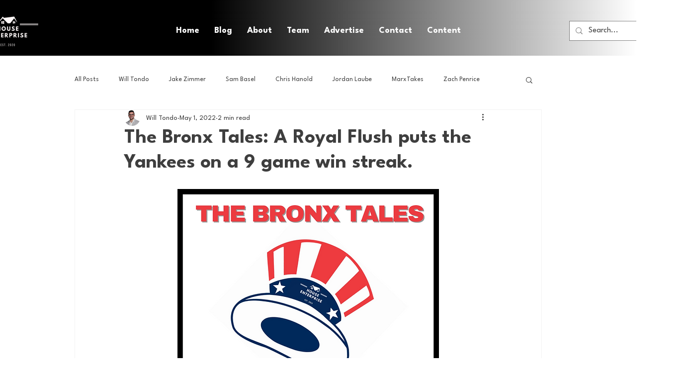

--- FILE ---
content_type: text/html; charset=utf-8
request_url: https://www.google.com/recaptcha/api2/aframe
body_size: 248
content:
<!DOCTYPE HTML><html><head><meta http-equiv="content-type" content="text/html; charset=UTF-8"></head><body><script nonce="abbN7fF3tspDDEIRgDEdmA">/** Anti-fraud and anti-abuse applications only. See google.com/recaptcha */ try{var clients={'sodar':'https://pagead2.googlesyndication.com/pagead/sodar?'};window.addEventListener("message",function(a){try{if(a.source===window.parent){var b=JSON.parse(a.data);var c=clients[b['id']];if(c){var d=document.createElement('img');d.src=c+b['params']+'&rc='+(localStorage.getItem("rc::a")?sessionStorage.getItem("rc::b"):"");window.document.body.appendChild(d);sessionStorage.setItem("rc::e",parseInt(sessionStorage.getItem("rc::e")||0)+1);localStorage.setItem("rc::h",'1765995472637');}}}catch(b){}});window.parent.postMessage("_grecaptcha_ready", "*");}catch(b){}</script></body></html>